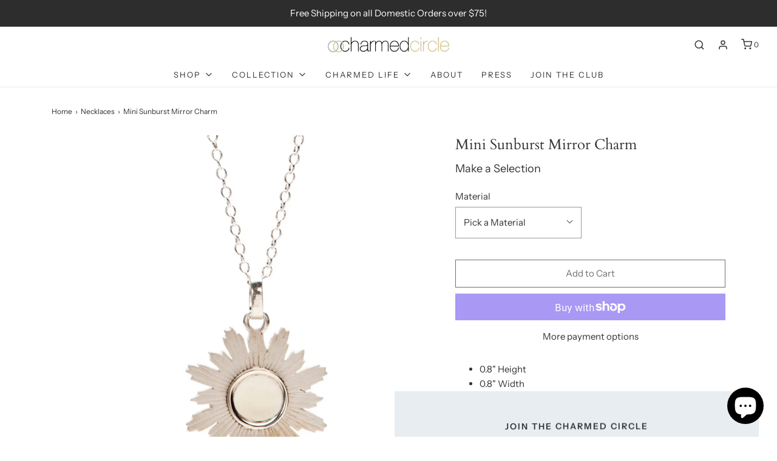

--- FILE ---
content_type: text/css
request_url: https://www.charmedcircle.com/cdn/shop/t/14/assets/custom.css?v=60929843993882887651589555873
body_size: -650
content:
/*# sourceMappingURL=/cdn/shop/t/14/assets/custom.css.map?v=60929843993882887651589555873 */
